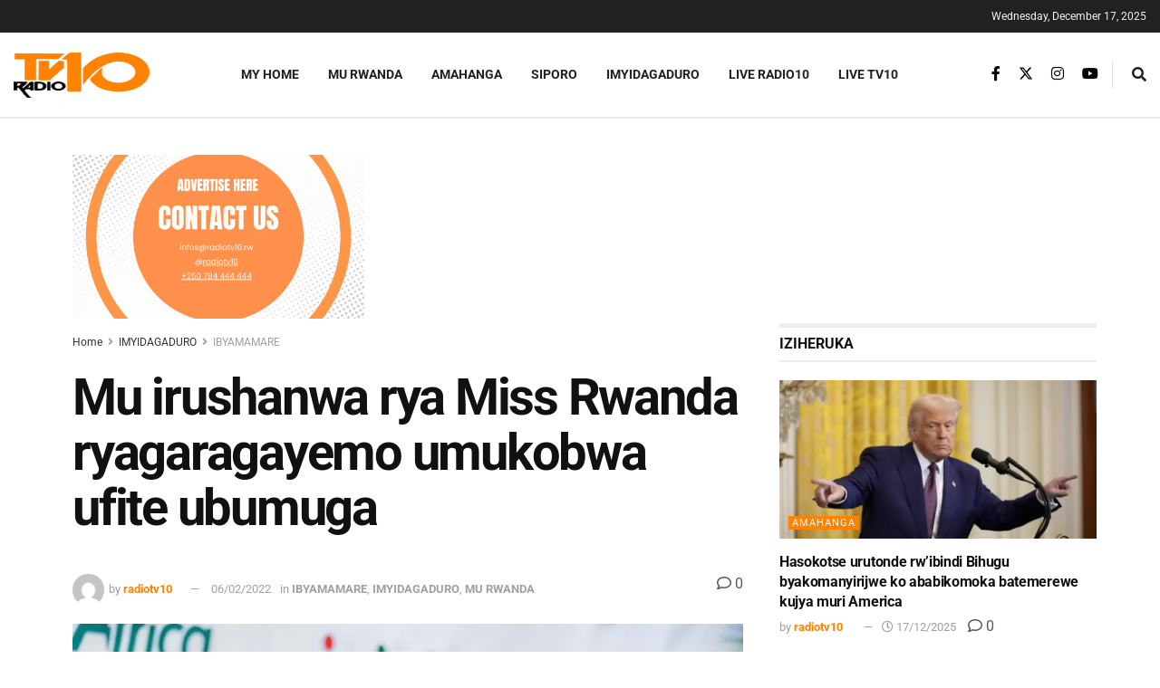

--- FILE ---
content_type: text/html; charset=utf-8
request_url: https://www.google.com/recaptcha/api2/aframe
body_size: 267
content:
<!DOCTYPE HTML><html><head><meta http-equiv="content-type" content="text/html; charset=UTF-8"></head><body><script nonce="uL0mDiENXnnTzRdSQ_zCIg">/** Anti-fraud and anti-abuse applications only. See google.com/recaptcha */ try{var clients={'sodar':'https://pagead2.googlesyndication.com/pagead/sodar?'};window.addEventListener("message",function(a){try{if(a.source===window.parent){var b=JSON.parse(a.data);var c=clients[b['id']];if(c){var d=document.createElement('img');d.src=c+b['params']+'&rc='+(localStorage.getItem("rc::a")?sessionStorage.getItem("rc::b"):"");window.document.body.appendChild(d);sessionStorage.setItem("rc::e",parseInt(sessionStorage.getItem("rc::e")||0)+1);localStorage.setItem("rc::h",'1765965667531');}}}catch(b){}});window.parent.postMessage("_grecaptcha_ready", "*");}catch(b){}</script></body></html>